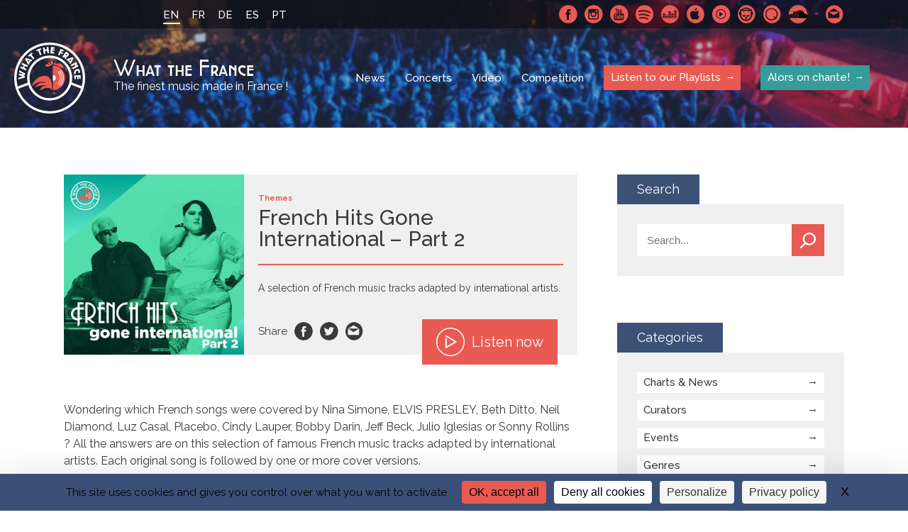

--- FILE ---
content_type: text/html; charset=UTF-8
request_url: https://whatthefrance.org/playlists/french-hits-gone-international-part-2/
body_size: 9062
content:
<!doctype html>

<html lang="en-US">
<head>
    <meta charset="UTF-8">
    <meta http-equiv="x-ua-compatible" content="ie=edge">
	<meta name="viewport" content="width=device-width, initial-scale=1"> 
    <title>French Hits Gone International - Part 2 - What the France</title>
<link data-rocket-prefetch href="https://fonts.googleapis.com" rel="dns-prefetch">
<link data-rocket-prefetch href="https://your_matomo_url" rel="dns-prefetch">
<link data-rocket-prefetch href="https://whatthefrance.orgwp-content" rel="dns-prefetch">
<link data-rocket-preload as="style" href="https://fonts.googleapis.com/css?family=Raleway%3A400%2C500%2C600%2C700&#038;display=swap" rel="preload">
<link href="https://fonts.googleapis.com/css?family=Raleway%3A400%2C500%2C600%2C700&#038;display=swap" media="print" onload="this.media=&#039;all&#039;" rel="stylesheet">
<noscript data-wpr-hosted-gf-parameters=""><link rel="stylesheet" href="https://fonts.googleapis.com/css?family=Raleway%3A400%2C500%2C600%2C700&#038;display=swap"></noscript><link rel="preload" data-rocket-preload as="image" href="https://whatthefrance.org/wp-content/uploads/2018/10/fouleconcert-3-1400x800.jpg" fetchpriority="high">
    

    <!-- ###################################################-->
    <!-- #################### WP HEAD ######################-->

    <meta name='robots' content='index, follow, max-image-preview:large, max-snippet:-1, max-video-preview:-1' />
<link rel="dns-prefetch" href="//tarteaucitron.io"><link rel="preconnect" href="https://tarteaucitron.io" crossorigin=""><!--cloudflare-no-transform--><script type="text/javascript" src="https://tarteaucitron.io/load.js?domain=whatthefrance.org&uuid=4a92f87bd92809bb83b00f7cf7537499aac731da"></script>
	<!-- This site is optimized with the Yoast SEO plugin v26.7 - https://yoast.com/wordpress/plugins/seo/ -->
	<link rel="canonical" href="https://whatthefrance.org/playlists/french-hits-gone-international-part-2/" />
	<meta property="og:locale" content="en_US" />
	<meta property="og:type" content="article" />
	<meta property="og:title" content="French Hits Gone International - Part 2 - What the France" />
	<meta property="og:description" content="Wondering which French songs were covered by Nina Simone, ELVIS PRESLEY, Beth Ditto, Neil Diamond, Luz Casal, Placebo, Cindy Lauper, Bobby Darin, Jeff Beck, Julio Iglesias or Sonny Rollins ? All the answers are on this selection of famous French music tracks adapted by international artists. Each original song is followed by one or more [&hellip;]" />
	<meta property="og:url" content="https://whatthefrance.org/playlists/french-hits-gone-international-part-2/" />
	<meta property="og:site_name" content="What the France" />
	<meta property="article:modified_time" content="2020-12-02T17:09:15+00:00" />
	<meta property="og:image" content="https://whatthefrance.org/wp-content/uploads/2018/11/WTF-Cover-TheĚmes_french_hits_inter_part2.jpg" />
	<meta property="og:image:width" content="1200" />
	<meta property="og:image:height" content="1200" />
	<meta name="twitter:card" content="summary_large_image" />
	<script type="application/ld+json" class="yoast-schema-graph">{"@context":"https://schema.org","@graph":[{"@type":"WebPage","@id":"https://whatthefrance.org/playlists/french-hits-gone-international-part-2/","url":"https://whatthefrance.org/playlists/french-hits-gone-international-part-2/","name":"French Hits Gone International - Part 2 - What the France","isPartOf":{"@id":"https://whatthefrance.org/#website"},"datePublished":"2018-11-06T17:16:48+00:00","dateModified":"2020-12-02T17:09:15+00:00","breadcrumb":{"@id":"https://whatthefrance.org/playlists/french-hits-gone-international-part-2/#breadcrumb"},"inLanguage":"en-US","potentialAction":[{"@type":"ReadAction","target":["https://whatthefrance.org/playlists/french-hits-gone-international-part-2/"]}]},{"@type":"BreadcrumbList","@id":"https://whatthefrance.org/playlists/french-hits-gone-international-part-2/#breadcrumb","itemListElement":[{"@type":"ListItem","position":1,"name":"Home","item":"https://whatthefrance.org/"},{"@type":"ListItem","position":2,"name":"Playlists","item":"https://whatthefrance.org/playlists/"},{"@type":"ListItem","position":3,"name":"French Hits Gone International &#8211; Part 2"}]},{"@type":"WebSite","@id":"https://whatthefrance.org/#website","url":"https://whatthefrance.org/","name":"What the France","description":"The finest music made in France !","publisher":{"@id":"https://whatthefrance.org/#organization"},"potentialAction":[{"@type":"SearchAction","target":{"@type":"EntryPoint","urlTemplate":"https://whatthefrance.org/?s={search_term_string}"},"query-input":{"@type":"PropertyValueSpecification","valueRequired":true,"valueName":"search_term_string"}}],"inLanguage":"en-US"},{"@type":"Organization","@id":"https://whatthefrance.org/#organization","name":"What The France","url":"https://whatthefrance.org/","logo":{"@type":"ImageObject","inLanguage":"en-US","@id":"https://whatthefrance.org/#/schema/logo/image/","url":"https://whatthefrance.org/wp-content/uploads/2019/12/44688719_2251580388408837_694180218134331392_n-e1577679609190.png","contentUrl":"https://whatthefrance.org/wp-content/uploads/2019/12/44688719_2251580388408837_694180218134331392_n-e1577679609190.png","width":200,"height":200,"caption":"What The France"},"image":{"@id":"https://whatthefrance.org/#/schema/logo/image/"}}]}</script>
	<!-- / Yoast SEO plugin. -->


<link href='https://fonts.gstatic.com' crossorigin rel='preconnect' />
<link rel="alternate" title="oEmbed (JSON)" type="application/json+oembed" href="https://whatthefrance.org/wp-json/oembed/1.0/embed?url=https%3A%2F%2Fwhatthefrance.org%2Fplaylists%2Ffrench-hits-gone-international-part-2%2F" />
<link rel="alternate" title="oEmbed (XML)" type="text/xml+oembed" href="https://whatthefrance.org/wp-json/oembed/1.0/embed?url=https%3A%2F%2Fwhatthefrance.org%2Fplaylists%2Ffrench-hits-gone-international-part-2%2F&#038;format=xml" />
<style id='wp-img-auto-sizes-contain-inline-css' type='text/css'>
img:is([sizes=auto i],[sizes^="auto," i]){contain-intrinsic-size:3000px 1500px}
/*# sourceURL=wp-img-auto-sizes-contain-inline-css */
</style>
<link rel='stylesheet' id='formidable-css' href='https://whatthefrance.org/wp-content/plugins/formidable/css/formidableforms.css?ver=191657' type='text/css' media='all' />
<style id='wp-emoji-styles-inline-css' type='text/css'>

	img.wp-smiley, img.emoji {
		display: inline !important;
		border: none !important;
		box-shadow: none !important;
		height: 1em !important;
		width: 1em !important;
		margin: 0 0.07em !important;
		vertical-align: -0.1em !important;
		background: none !important;
		padding: 0 !important;
	}
/*# sourceURL=wp-emoji-styles-inline-css */
</style>
<link rel='stylesheet' id='wp-block-library-css' href='https://whatthefrance.org/wp-includes/css/dist/block-library/style.min.css?ver=6.9' type='text/css' media='all' />
<style id='global-styles-inline-css' type='text/css'>
:root{--wp--preset--aspect-ratio--square: 1;--wp--preset--aspect-ratio--4-3: 4/3;--wp--preset--aspect-ratio--3-4: 3/4;--wp--preset--aspect-ratio--3-2: 3/2;--wp--preset--aspect-ratio--2-3: 2/3;--wp--preset--aspect-ratio--16-9: 16/9;--wp--preset--aspect-ratio--9-16: 9/16;--wp--preset--color--black: #000000;--wp--preset--color--cyan-bluish-gray: #abb8c3;--wp--preset--color--white: #ffffff;--wp--preset--color--pale-pink: #f78da7;--wp--preset--color--vivid-red: #cf2e2e;--wp--preset--color--luminous-vivid-orange: #ff6900;--wp--preset--color--luminous-vivid-amber: #fcb900;--wp--preset--color--light-green-cyan: #7bdcb5;--wp--preset--color--vivid-green-cyan: #00d084;--wp--preset--color--pale-cyan-blue: #8ed1fc;--wp--preset--color--vivid-cyan-blue: #0693e3;--wp--preset--color--vivid-purple: #9b51e0;--wp--preset--gradient--vivid-cyan-blue-to-vivid-purple: linear-gradient(135deg,rgb(6,147,227) 0%,rgb(155,81,224) 100%);--wp--preset--gradient--light-green-cyan-to-vivid-green-cyan: linear-gradient(135deg,rgb(122,220,180) 0%,rgb(0,208,130) 100%);--wp--preset--gradient--luminous-vivid-amber-to-luminous-vivid-orange: linear-gradient(135deg,rgb(252,185,0) 0%,rgb(255,105,0) 100%);--wp--preset--gradient--luminous-vivid-orange-to-vivid-red: linear-gradient(135deg,rgb(255,105,0) 0%,rgb(207,46,46) 100%);--wp--preset--gradient--very-light-gray-to-cyan-bluish-gray: linear-gradient(135deg,rgb(238,238,238) 0%,rgb(169,184,195) 100%);--wp--preset--gradient--cool-to-warm-spectrum: linear-gradient(135deg,rgb(74,234,220) 0%,rgb(151,120,209) 20%,rgb(207,42,186) 40%,rgb(238,44,130) 60%,rgb(251,105,98) 80%,rgb(254,248,76) 100%);--wp--preset--gradient--blush-light-purple: linear-gradient(135deg,rgb(255,206,236) 0%,rgb(152,150,240) 100%);--wp--preset--gradient--blush-bordeaux: linear-gradient(135deg,rgb(254,205,165) 0%,rgb(254,45,45) 50%,rgb(107,0,62) 100%);--wp--preset--gradient--luminous-dusk: linear-gradient(135deg,rgb(255,203,112) 0%,rgb(199,81,192) 50%,rgb(65,88,208) 100%);--wp--preset--gradient--pale-ocean: linear-gradient(135deg,rgb(255,245,203) 0%,rgb(182,227,212) 50%,rgb(51,167,181) 100%);--wp--preset--gradient--electric-grass: linear-gradient(135deg,rgb(202,248,128) 0%,rgb(113,206,126) 100%);--wp--preset--gradient--midnight: linear-gradient(135deg,rgb(2,3,129) 0%,rgb(40,116,252) 100%);--wp--preset--font-size--small: 13px;--wp--preset--font-size--medium: 20px;--wp--preset--font-size--large: 36px;--wp--preset--font-size--x-large: 42px;--wp--preset--spacing--20: 0.44rem;--wp--preset--spacing--30: 0.67rem;--wp--preset--spacing--40: 1rem;--wp--preset--spacing--50: 1.5rem;--wp--preset--spacing--60: 2.25rem;--wp--preset--spacing--70: 3.38rem;--wp--preset--spacing--80: 5.06rem;--wp--preset--shadow--natural: 6px 6px 9px rgba(0, 0, 0, 0.2);--wp--preset--shadow--deep: 12px 12px 50px rgba(0, 0, 0, 0.4);--wp--preset--shadow--sharp: 6px 6px 0px rgba(0, 0, 0, 0.2);--wp--preset--shadow--outlined: 6px 6px 0px -3px rgb(255, 255, 255), 6px 6px rgb(0, 0, 0);--wp--preset--shadow--crisp: 6px 6px 0px rgb(0, 0, 0);}:where(.is-layout-flex){gap: 0.5em;}:where(.is-layout-grid){gap: 0.5em;}body .is-layout-flex{display: flex;}.is-layout-flex{flex-wrap: wrap;align-items: center;}.is-layout-flex > :is(*, div){margin: 0;}body .is-layout-grid{display: grid;}.is-layout-grid > :is(*, div){margin: 0;}:where(.wp-block-columns.is-layout-flex){gap: 2em;}:where(.wp-block-columns.is-layout-grid){gap: 2em;}:where(.wp-block-post-template.is-layout-flex){gap: 1.25em;}:where(.wp-block-post-template.is-layout-grid){gap: 1.25em;}.has-black-color{color: var(--wp--preset--color--black) !important;}.has-cyan-bluish-gray-color{color: var(--wp--preset--color--cyan-bluish-gray) !important;}.has-white-color{color: var(--wp--preset--color--white) !important;}.has-pale-pink-color{color: var(--wp--preset--color--pale-pink) !important;}.has-vivid-red-color{color: var(--wp--preset--color--vivid-red) !important;}.has-luminous-vivid-orange-color{color: var(--wp--preset--color--luminous-vivid-orange) !important;}.has-luminous-vivid-amber-color{color: var(--wp--preset--color--luminous-vivid-amber) !important;}.has-light-green-cyan-color{color: var(--wp--preset--color--light-green-cyan) !important;}.has-vivid-green-cyan-color{color: var(--wp--preset--color--vivid-green-cyan) !important;}.has-pale-cyan-blue-color{color: var(--wp--preset--color--pale-cyan-blue) !important;}.has-vivid-cyan-blue-color{color: var(--wp--preset--color--vivid-cyan-blue) !important;}.has-vivid-purple-color{color: var(--wp--preset--color--vivid-purple) !important;}.has-black-background-color{background-color: var(--wp--preset--color--black) !important;}.has-cyan-bluish-gray-background-color{background-color: var(--wp--preset--color--cyan-bluish-gray) !important;}.has-white-background-color{background-color: var(--wp--preset--color--white) !important;}.has-pale-pink-background-color{background-color: var(--wp--preset--color--pale-pink) !important;}.has-vivid-red-background-color{background-color: var(--wp--preset--color--vivid-red) !important;}.has-luminous-vivid-orange-background-color{background-color: var(--wp--preset--color--luminous-vivid-orange) !important;}.has-luminous-vivid-amber-background-color{background-color: var(--wp--preset--color--luminous-vivid-amber) !important;}.has-light-green-cyan-background-color{background-color: var(--wp--preset--color--light-green-cyan) !important;}.has-vivid-green-cyan-background-color{background-color: var(--wp--preset--color--vivid-green-cyan) !important;}.has-pale-cyan-blue-background-color{background-color: var(--wp--preset--color--pale-cyan-blue) !important;}.has-vivid-cyan-blue-background-color{background-color: var(--wp--preset--color--vivid-cyan-blue) !important;}.has-vivid-purple-background-color{background-color: var(--wp--preset--color--vivid-purple) !important;}.has-black-border-color{border-color: var(--wp--preset--color--black) !important;}.has-cyan-bluish-gray-border-color{border-color: var(--wp--preset--color--cyan-bluish-gray) !important;}.has-white-border-color{border-color: var(--wp--preset--color--white) !important;}.has-pale-pink-border-color{border-color: var(--wp--preset--color--pale-pink) !important;}.has-vivid-red-border-color{border-color: var(--wp--preset--color--vivid-red) !important;}.has-luminous-vivid-orange-border-color{border-color: var(--wp--preset--color--luminous-vivid-orange) !important;}.has-luminous-vivid-amber-border-color{border-color: var(--wp--preset--color--luminous-vivid-amber) !important;}.has-light-green-cyan-border-color{border-color: var(--wp--preset--color--light-green-cyan) !important;}.has-vivid-green-cyan-border-color{border-color: var(--wp--preset--color--vivid-green-cyan) !important;}.has-pale-cyan-blue-border-color{border-color: var(--wp--preset--color--pale-cyan-blue) !important;}.has-vivid-cyan-blue-border-color{border-color: var(--wp--preset--color--vivid-cyan-blue) !important;}.has-vivid-purple-border-color{border-color: var(--wp--preset--color--vivid-purple) !important;}.has-vivid-cyan-blue-to-vivid-purple-gradient-background{background: var(--wp--preset--gradient--vivid-cyan-blue-to-vivid-purple) !important;}.has-light-green-cyan-to-vivid-green-cyan-gradient-background{background: var(--wp--preset--gradient--light-green-cyan-to-vivid-green-cyan) !important;}.has-luminous-vivid-amber-to-luminous-vivid-orange-gradient-background{background: var(--wp--preset--gradient--luminous-vivid-amber-to-luminous-vivid-orange) !important;}.has-luminous-vivid-orange-to-vivid-red-gradient-background{background: var(--wp--preset--gradient--luminous-vivid-orange-to-vivid-red) !important;}.has-very-light-gray-to-cyan-bluish-gray-gradient-background{background: var(--wp--preset--gradient--very-light-gray-to-cyan-bluish-gray) !important;}.has-cool-to-warm-spectrum-gradient-background{background: var(--wp--preset--gradient--cool-to-warm-spectrum) !important;}.has-blush-light-purple-gradient-background{background: var(--wp--preset--gradient--blush-light-purple) !important;}.has-blush-bordeaux-gradient-background{background: var(--wp--preset--gradient--blush-bordeaux) !important;}.has-luminous-dusk-gradient-background{background: var(--wp--preset--gradient--luminous-dusk) !important;}.has-pale-ocean-gradient-background{background: var(--wp--preset--gradient--pale-ocean) !important;}.has-electric-grass-gradient-background{background: var(--wp--preset--gradient--electric-grass) !important;}.has-midnight-gradient-background{background: var(--wp--preset--gradient--midnight) !important;}.has-small-font-size{font-size: var(--wp--preset--font-size--small) !important;}.has-medium-font-size{font-size: var(--wp--preset--font-size--medium) !important;}.has-large-font-size{font-size: var(--wp--preset--font-size--large) !important;}.has-x-large-font-size{font-size: var(--wp--preset--font-size--x-large) !important;}
/*# sourceURL=global-styles-inline-css */
</style>

<style id='classic-theme-styles-inline-css' type='text/css'>
/*! This file is auto-generated */
.wp-block-button__link{color:#fff;background-color:#32373c;border-radius:9999px;box-shadow:none;text-decoration:none;padding:calc(.667em + 2px) calc(1.333em + 2px);font-size:1.125em}.wp-block-file__button{background:#32373c;color:#fff;text-decoration:none}
/*# sourceURL=/wp-includes/css/classic-themes.min.css */
</style>
<link rel='stylesheet' id='slick-loader-css' href='https://whatthefrance.org/wp-content/themes/wtf/assets/vendor/slick/ajax-loader.gif?ver=8297fe3e' type='text/css' media='all' />
<link rel='stylesheet' id='slick-style-css' href='https://whatthefrance.org/wp-content/themes/wtf/assets/vendor/slick/slick.css?ver=8297fe3e' type='text/css' media='all' />
<link rel='stylesheet' id='slick-theme-css' href='https://whatthefrance.org/wp-content/themes/wtf/assets/vendor/slick/slick-theme.css?ver=8297fe3e' type='text/css' media='all' />
<link rel='stylesheet' id='wtf-normalize-css' href='https://whatthefrance.org/wp-content/themes/wtf/assets/css/main.min.css?ver=8297fe3e' type='text/css' media='all' />
<script type="text/javascript" src="https://whatthefrance.org/wp-includes/js/jquery/jquery.min.js?ver=3.7.1" id="jquery-core-js"></script>
<script type="text/javascript" src="https://whatthefrance.org/wp-includes/js/jquery/jquery-migrate.min.js?ver=3.4.1" id="jquery-migrate-js"></script>
<link rel="https://api.w.org/" href="https://whatthefrance.org/wp-json/" /><link rel="alternate" title="JSON" type="application/json" href="https://whatthefrance.org/wp-json/wp/v2/wtf-playlists/951" /><link rel="EditURI" type="application/rsd+xml" title="RSD" href="https://whatthefrance.org/xmlrpc.php?rsd" />
<meta name="generator" content="WordPress 6.9" />
<link rel='shortlink' href='https://whatthefrance.org/?p=951' />
<meta name="generator" content="WPML ver:4.8.6 stt:1,4,3,42,2;" />

<link rel="manifest" href="https://whatthefrance.org/manifest.json">
<meta name="theme-color" content="#e95a52">
<link rel="shortcut icon" type="image/x-icon" href="https://whatthefrance.org/wp-content/uploads/2018/10/favicon-1.ico" />
<link rel="shortcut icon" type="image/png" href="https://whatthefrance.org/wp-content/uploads/2018/10/16-1.png" />
<link rel="icon" sizes="32x32" href="https://whatthefrance.org/wp-content/uploads/2018/10/32-1.png" />
<link rel="apple-touch-icon" sizes="32x32" href="https://whatthefrance.org/wp-content/uploads/2018/10/32-1.png" />
<link rel="icon" sizes="72x72" href="https://whatthefrance.org/wp-content/uploads/2018/10/72-1.png" />
<link rel="apple-touch-icon" sizes="72x72" href="https://whatthefrance.org/wp-content/uploads/2018/10/72-1.png" />
<link rel="icon" sizes="168x168" href="https://whatthefrance.org/wp-content/uploads/2018/10/168-1.png" />
<link rel="apple-touch-icon" sizes="168x168" href="https://whatthefrance.org/wp-content/uploads/2018/10/168-1.png" />
<link rel="icon" sizes="144x144" href="https://whatthefrance.org/wp-content/uploads/2018/10/144-1.png" />
<link rel="apple-touch-icon" sizes="144x144" href="https://whatthefrance.org/wp-content/uploads/2018/10/144-1.png" />
<link rel="icon" sizes="96x96" href="https://whatthefrance.org/wp-content/uploads/2018/10/96-1.png" />
<link rel="apple-touch-icon" sizes="96x96" href="https://whatthefrance.org/wp-content/uploads/2018/10/96-1.png" />
<link rel="icon" sizes="192x192" href="https://whatthefrance.org/wp-content/uploads/2018/10/192-1.png" />
<link rel="apple-touch-icon" sizes="192x192" href="https://whatthefrance.org/wp-content/uploads/2018/10/192-1.png" />
<link rel="icon" sizes="48x48" href="https://whatthefrance.org/wp-content/uploads/2018/10/48-1.png" />
<link rel="apple-touch-icon" sizes="48x48" href="https://whatthefrance.org/wp-content/uploads/2018/10/48-1.png" />
<meta name="twitter:image" value="https://whatthefrance.org/wp-content/uploads/2018/11/WTF-Cover-TheĚmes_french_hits_inter_part2.jpg" />
<meta name="twitter:site" value="@what_thefrance" />
<noscript><style id="rocket-lazyload-nojs-css">.rll-youtube-player, [data-lazy-src]{display:none !important;}</style></noscript>
    <!-- #################### WP HEAD ######################-->
    <!-- ###################################################-->

    <!-- Matomo Env -->
    <script>
    var _mtm = window._mtm = window._mtm || [];
    _mtm.push({
      'environment': 'prod',
      'matomoSiteId': '6'
    });
    </script>
    <!-- End Matomo Env -->

    <!-- Tarteaucitron.io -->
    <link rel="dns-prefetch" href="//tarteaucitron.io">
    <link rel="preconnect" href="https://tarteaucitron.io" crossorigin="">
    <script src="https://tarteaucitron.io/load.js?domain=whatthefrance.org&uuid=4a92f87bd92809bb83b00f7cf7537499aac731da"></script>
    <!-- End Tarteaucitron.io -->
<meta name="generator" content="WP Rocket 3.20.3" data-wpr-features="wpr_minify_js wpr_lazyload_images wpr_preconnect_external_domains wpr_oci wpr_desktop" /></head>

<body class="wp-singular wtf-playlists-template-default single single-wtf-playlists postid-951 wp-theme-wtf">

    <div  id="wrapper">
    <header  class="sinlge-head" style="background-image: url(https://whatthefrance.org/wp-content/uploads/2018/10/fouleconcert-3-1400x800.jpg">
        <div  class="topBar">
            <div  class="wrap">
                <a href="#" class="menu-btn" title="Mobile menu link">
                    <span class="menu-btn-box">
                        <span class="menu-btn-inner"></span>
                    </span>
                </a>
                <ul class="languageSelector"><li class="current"><a>EN</a></li><li><a href="https://whatthefrance.org/fr/playlists/french-hits-gone-international-part-2/">FR</a></li><li><a href="https://whatthefrance.org/de/playlists/french-hits-gone-international-part-2/">DE</a></li><li><a href="https://whatthefrance.org/es/playlists/french-hits-gone-international-part-2/">ES</a></li><li><a href="https://whatthefrance.org/pt-pt/playlists/french-hits-gone-international-part-2/">PT</a></li></ul>                        <div class="SocialMenuWrapper">
            <ul class="SocialMenu">
                                        <li><a href="https://www.facebook.com/whatthefranceuk" target="_blank" rel="noreferrer" class="facebook">Facebook</a></li>
                                        <li><a href="https://www.instagram.com/wt.france/" target="_blank" rel="noreferrer" class="instagram">Instagram</a></li>
                                        <li><a href="https://www.youtube.com/@WhatTheFrance" target="_blank" rel="noreferrer" class="youtube">Youtube</a></li>
                                        <li><a href="https://open.spotify.com/user/what_the_france" target="_blank" rel="noreferrer" class="spotify">Spotify</a></li>
                                        <li><a href="https://www.deezer.com/fr/profile/1514569262" target="_blank" rel="noreferrer" class="deezer">Deezer</a></li>
                                        <li><a href="https://search.itunes.apple.com/WebObjects/MZContentLink.woa/wa/link?app=music&path=music/WhatTheFrance" target="_blank" rel="noreferrer" class="applemusic">Apple Music</a></li>
                                        <li><a href="https://music.youtube.com/channel/UCTnRCk-5k2tKS4kuT8RrDng" target="_blank" rel="noreferrer" class="youtubmsc">Youtube Music</a></li>
                                        <li><a href="http://fr.napster.com/members/WhatTheFrance?ocode=social_user&pcode=social_user&cpath=Link&rsrc=user_profile" target="_blank" rel="noreferrer" class="napster">Napster</a></li>
                                        <li><a href="https://open.qobuz.com/playlist/1795594" target="_blank" rel="noreferrer" class="qmusic">Qobuz</a></li>
                                        <li><a href="https://soundcloud.com/what_the_france_cnm" target="_blank" rel="noreferrer" class="soundcloud">SoundCloud</a></li>
                                        <li class="contact"><a href="mailto:whatthefrance@cnm.fr" rel="noreferrer" target="_blank">Contact-us</a></li>
                            </ul>
            <!-- <iframe src="https://open.spotify.com/follow/1/?uri=spotify:user:what_the_france&size=basic&theme=dark" width="200" height="25" scrolling="no" frameborder="0" style="border:none; overflow:hidden;" allowtransparency="true"></iframe> -->
            <div class="caption"><span>Spotify</span></div>        </div>
            </div>
        </div>

        
        
           
            
            <div class="navBar wrap-menu flex flexAlignCenter flexJustifySpaceBetween">
                <a href="https://whatthefrance.org/" class="logo flex flexAlignCenter">
                    <span class="icon">WTF</span>
                    <span class="logoTxt"><span class="name">What the France</span><span class="baseline">The finest music made in France !</span></span>
                </a>

                <nav class="nav">
                    <ul id="menu-main-menu-en" class="menu"><li id="menu-item-353" class="menu-item menu-item-type-post_type menu-item-object-page current_page_parent menu-item-353"><a href="https://whatthefrance.org/news/">News</a></li>
<li id="menu-item-354" class="menu-item menu-item-type-post_type_archive menu-item-object-wtf-gigs menu-item-354"><a href="https://whatthefrance.org/live/">Concerts</a></li>
<li id="menu-item-740" class="menu-item menu-item-type-taxonomy menu-item-object-category menu-item-740"><a href="https://whatthefrance.org/category/video-en/">Video</a></li>
<li id="menu-item-739" class="menu-item menu-item-type-taxonomy menu-item-object-category menu-item-739"><a href="https://whatthefrance.org/category/competition/">Competition</a></li>
<li id="menu-item-352" class="special menu-item menu-item-type-post_type menu-item-object-page menu-item-352"><a href="https://whatthefrance.org/listen-our-playlists/">Listen to our Playlists</a></li>
<li id="menu-item-42895" class="special-pedagogy menu-item menu-item-type-custom menu-item-object-custom menu-item-42895"><a href="https://whatthefrance.org/alors-on-chante/">Alors on chante!</a></li>
</ul>                    
                    <ul class="languageSelector"><li class="current"><a>EN</a></li><li><a href="https://whatthefrance.org/fr/playlists/french-hits-gone-international-part-2/">FR</a></li><li><a href="https://whatthefrance.org/de/playlists/french-hits-gone-international-part-2/">DE</a></li><li><a href="https://whatthefrance.org/es/playlists/french-hits-gone-international-part-2/">ES</a></li><li><a href="https://whatthefrance.org/pt-pt/playlists/french-hits-gone-international-part-2/">PT</a></li></ul>                    <!-- <iframe class="spotify_responsive is-responsive no-resize" src="https://open.spotify.com/follow/1/?uri=spotify:user:what_the_france&size=basic&theme=dark&show-count=0" width="200" height="25" scrolling="no" frameborder="0" style="border:none; overflow:hidden;" allowtransparency="true"></iframe>
                    <iframe class="spotify_desktop is-responsive no-resize" src="https://open.spotify.com/follow/1/?uri=spotify:user:what_the_france&size=detail&theme=dark&show-count=0" width="207" height="56" scrolling="no" frameborder="0" style="border:none; overflow:hidden;" allowtransparency="true"></iframe> -->
                            <div class="SocialMenuWrapper">
            <ul class="SocialMenu">
                                        <li><a href="https://www.facebook.com/whatthefranceuk" target="_blank" rel="noreferrer" class="facebook">Facebook</a></li>
                                        <li><a href="https://www.instagram.com/wt.france/" target="_blank" rel="noreferrer" class="instagram">Instagram</a></li>
                                        <li><a href="https://www.youtube.com/@WhatTheFrance" target="_blank" rel="noreferrer" class="youtube">Youtube</a></li>
                                        <li><a href="https://open.spotify.com/user/what_the_france" target="_blank" rel="noreferrer" class="spotify">Spotify</a></li>
                                        <li><a href="https://www.deezer.com/fr/profile/1514569262" target="_blank" rel="noreferrer" class="deezer">Deezer</a></li>
                                        <li><a href="https://search.itunes.apple.com/WebObjects/MZContentLink.woa/wa/link?app=music&path=music/WhatTheFrance" target="_blank" rel="noreferrer" class="applemusic">Apple Music</a></li>
                                        <li><a href="https://music.youtube.com/channel/UCTnRCk-5k2tKS4kuT8RrDng" target="_blank" rel="noreferrer" class="youtubmsc">Youtube Music</a></li>
                                        <li><a href="http://fr.napster.com/members/WhatTheFrance?ocode=social_user&pcode=social_user&cpath=Link&rsrc=user_profile" target="_blank" rel="noreferrer" class="napster">Napster</a></li>
                                        <li><a href="https://open.qobuz.com/playlist/1795594" target="_blank" rel="noreferrer" class="qmusic">Qobuz</a></li>
                                        <li><a href="https://soundcloud.com/what_the_france_cnm" target="_blank" rel="noreferrer" class="soundcloud">SoundCloud</a></li>
                                        <li class="contact"><a href="mailto:whatthefrance@cnm.fr" rel="noreferrer" target="_blank">Contact-us</a></li>
                            </ul>
            <!-- <iframe src="https://open.spotify.com/follow/1/?uri=spotify:user:what_the_france&size=basic&theme=dark" width="200" height="25" scrolling="no" frameborder="0" style="border:none; overflow:hidden;" allowtransparency="true"></iframe> -->
                    </div>
                    
                </nav>
            </div>
        
            

        
    </header>
    <main >
<div class="wrap">
    <div class="playlistWrapper hasSidebar">

        <div class="sidebar">
            <a href="#" class="sidebarBtn">Show filters</a>
                   <div class="side-block">
            <h2>
                Search                            </h2>
            <div class="block-content">
                <form method="GET" action="https://whatthefrance.org/playlists/" class="search-sidebar">
                    <input type="text" name="s" placeholder="Search..." value="" />
                    <button>Search</button>
                </form>
            </div>
        </div>
            
                        <div class="side-block">
                <h2>Categories</h2>
                <div class="block-content">
                    <ul class="category-list">
                                                        <li class=""><a href="https://whatthefrance.org/playlists-cat/charts/">Charts &amp; News</a></li>
                                                        <li class=""><a href="https://whatthefrance.org/playlists-cat/curators/">Curators</a></li>
                                                        <li class=""><a href="https://whatthefrance.org/playlists-cat/events/">Events</a></li>
                                                        <li class=""><a href="https://whatthefrance.org/playlists-cat/genres/">Genres</a></li>
                                                        <li class=""><a href="https://whatthefrance.org/playlists-cat/partners/">Partners</a></li>
                                                        <li class=""><a href="https://whatthefrance.org/playlists-cat/pedagogy/">Pedagogy</a></li>
                                                        <li class=""><a href="https://whatthefrance.org/playlists-cat/themes/">Themes</a></li>
                                            </ul>
                </div>
            </div>


            			<div class="side-block">
				<h2>Newsletter</h2>
				<div class="block-content">
					<div class="newsletter-form newsletter-sidebar "><label for="newsinput">Receive the latest news about made in France music</label><a href="https://whatthefrance.org/newsletter/" title="Subscribe">Subscribe</a></div>				</div>
			</div>
		
        </div>
        

        <div class="playListBloc singleBloc">
            <div class="playListBloc-wrap">
                <div class="thumbnail">
                    <img data-src="https://whatthefrance.org/wp-content/uploads/2018/11/WTF-Cover-TheĚmes_french_hits_inter_part2-254x254.jpg" class="lazyload" alt="WTF&#8212;Cover-TheĚmes_french_hits_inter_part2" />                </div> 
                <div class="infos">
                    <span class="tag">Themes</span>
                    <h2>French Hits Gone International &#8211; Part 2</h2>
                    <span class="separator"></span>
                    <span class="desc">A selection of French music tracks adapted by international artists. </span>


                    <div class="share flex flexAlignCenter ">	<span class="label">Share</span>	<a href="https://www.facebook.com/sharer/sharer.php?u=https://whatthefrance.org/playlists/french-hits-gone-international-part-2/" class="facebook" target="_blank" rel="noreferrer">Facebook</a>	<a href="https://twitter.com/intent/tweet?url=https://whatthefrance.org/playlists/french-hits-gone-international-part-2/&text=French+Hits+Gone+International+-+Part+2&hashtags=WTF" class="twitter" target="_blank" rel="noreferrer">Twitter</a>	<a href="mailto:?subject=What%20the%20France%20%3A%20French%20Hits%20Gone%20International%20-%20Part%202&body=https://whatthefrance.org/playlists/french-hits-gone-international-part-2/" class="mail" target="_blank" rel="noreferrer">Email</a></div>                    <a href="#" class="btn btnPlaylist orange playlist-click" data-id="951">
                        <svg version="1.1" x="0px" y="0px" width="40px" height="40px" viewBox="0 0 213.7 213.7" enable-background="new 0 0 213.7 213.7" xml:space="preserve">

                        <polygon class='triangle' fill="none" stroke-width="10" stroke-linecap="round" stroke-linejoin="round" stroke-miterlimit="10" points="
                            73.5,62.5 148.5,105.8 73.5,149.1 "/>
                        
                        <circle class='circle' fill="none"  stroke-width="8" stroke-linecap="round" stroke-linejoin="round" stroke-miterlimit="10" cx="106.8" cy="106.8" r="103.3"/>

                        <circle class='circle-white' fill="none"  stroke-width="8" stroke-linecap="round" stroke-linejoin="round" stroke-miterlimit="10" cx="106.8" cy="106.8" r="103.3"/>
                        </svg>
                        Listen now                    </a>
                </div>
            </div>
        </div>

        <p>Wondering which French songs were covered by Nina Simone, ELVIS PRESLEY, Beth Ditto, Neil Diamond, Luz Casal, Placebo, Cindy Lauper, Bobby Darin, Jeff Beck, Julio Iglesias or Sonny Rollins ? All the answers are on this selection of famous French music tracks adapted by international artists. Each original song is followed by one or more cover versions.</p>
  
    </div>
</div>

    <footer >
        <div class="wrap flex flexJustifySpaceBetween flexAlignCenter">
            <ul id="menu-footer-menu-en" class="footer-menu"><li id="menu-item-356" class="menu-item menu-item-type-post_type menu-item-object-page menu-item-356"><a href="https://whatthefrance.org/legal-information/">Legal Information</a></li>
<li id="menu-item-777" class="menu-item menu-item-type-post_type menu-item-object-page menu-item-777"><a href="https://whatthefrance.org/about-us/">About us</a></li>
</ul>
            <div class="right flex flexAlignCenter">
                        <div class="SocialMenuWrapper">
            <ul class="SocialMenu">
                                        <li><a href="https://www.facebook.com/whatthefranceuk" target="_blank" rel="noreferrer" class="facebook">Facebook</a></li>
                                        <li><a href="https://www.instagram.com/wt.france/" target="_blank" rel="noreferrer" class="instagram">Instagram</a></li>
                                        <li><a href="https://www.youtube.com/@WhatTheFrance" target="_blank" rel="noreferrer" class="youtube">Youtube</a></li>
                                        <li><a href="https://open.spotify.com/user/what_the_france" target="_blank" rel="noreferrer" class="spotify">Spotify</a></li>
                                        <li><a href="https://www.deezer.com/fr/profile/1514569262" target="_blank" rel="noreferrer" class="deezer">Deezer</a></li>
                                        <li><a href="https://search.itunes.apple.com/WebObjects/MZContentLink.woa/wa/link?app=music&path=music/WhatTheFrance" target="_blank" rel="noreferrer" class="applemusic">Apple Music</a></li>
                                        <li><a href="https://music.youtube.com/channel/UCTnRCk-5k2tKS4kuT8RrDng" target="_blank" rel="noreferrer" class="youtubmsc">Youtube Music</a></li>
                                        <li><a href="http://fr.napster.com/members/WhatTheFrance?ocode=social_user&pcode=social_user&cpath=Link&rsrc=user_profile" target="_blank" rel="noreferrer" class="napster">Napster</a></li>
                                        <li><a href="https://open.qobuz.com/playlist/1795594" target="_blank" rel="noreferrer" class="qmusic">Qobuz</a></li>
                                        <li><a href="https://soundcloud.com/what_the_france_cnm" target="_blank" rel="noreferrer" class="soundcloud">SoundCloud</a></li>
                            </ul>
            <!-- <iframe src="https://open.spotify.com/follow/1/?uri=spotify:user:what_the_france&size=basic&theme=dark" width="200" height="25" scrolling="no" frameborder="0" style="border:none; overflow:hidden;" allowtransparency="true"></iframe> -->
                    </div>
                <div class="logo-container">
                    <a href="https://cnm.fr/en/" rel="noreferrer" target="_blank" class="burex-logo">Le bureau export</a>
                </div>
            </div>
        </div>
    </footer>
    </main>
</div>
<!-- ###################################################-->
<!-- ################### WP FOOTER #####################-->

<script type="speculationrules">
{"prefetch":[{"source":"document","where":{"and":[{"href_matches":"/*"},{"not":{"href_matches":["/wp-*.php","/wp-admin/*","/wp-content/uploads/*","/wp-content/*","/wp-content/plugins/*","/wp-content/themes/wtf/*","/*\\?(.+)"]}},{"not":{"selector_matches":"a[rel~=\"nofollow\"]"}},{"not":{"selector_matches":".no-prefetch, .no-prefetch a"}}]},"eagerness":"conservative"}]}
</script>
<script type="text/javascript" src="https://whatthefrance.org/wp-content/themes/wtf/assets/vendor/slick/slick.min.js?ver=1.0.0" id="slick-min-js-js"></script>
<script data-minify="1" type="text/javascript" src="https://whatthefrance.org/wp-content/cache/min/1/wp-content/themes/wtf/assets/js/slider.js?ver=1766505738" id="slider-js"></script>
<script data-minify="1" type="text/javascript" src="https://whatthefrance.org/wp-content/cache/min/1/wp-content/themes/wtf/assets/vendor/fittext.js?ver=1766505738" id="wtf-fittext-js"></script>
<script type="text/javascript" src="https://whatthefrance.org/wp-content/themes/wtf/assets/vendor/lazysizes.min.js?ver=8297fe3e" id="wtf-laztload-js"></script>
<script type="text/javascript" id="formidable-js-extra">
/* <![CDATA[ */
var frm_js = {"ajax_url":"https://whatthefrance.org/wp-admin/admin-ajax.php","images_url":"https://whatthefrance.org/wp-content/plugins/formidable/images","loading":"Loading\u2026","remove":"Remove","offset":"4","nonce":"377b8852f0","id":"ID","no_results":"No results match","file_spam":"That file looks like Spam.","calc_error":"There is an error in the calculation in the field with key","empty_fields":"Please complete the preceding required fields before uploading a file.","focus_first_error":"1","include_alert_role":"1","include_resend_email":""};
//# sourceURL=formidable-js-extra
/* ]]> */
</script>
<script type="text/javascript" src="https://whatthefrance.org/wp-content/plugins/formidable/js/frm.min.js?ver=6.26.1" id="formidable-js"></script>
<script type="text/javascript" id="wtf-main-js-extra">
/* <![CDATA[ */
var rest_object_playlist = {"api_nonce":"58f72b1607","api_url":"https://whatthefrance.org/wp-json/rest/playlist/"};
var WTFSettings = {"pageLoader":{"include":["https://whatthefrance.org"],"exclude":["https://whatthefrance.org/wp-admin"]}};
//# sourceURL=wtf-main-js-extra
/* ]]> */
</script>
<script type="text/javascript" src="https://whatthefrance.org/wp-content/themes/wtf/assets/js/main.min.js?ver=8297fe3e" id="wtf-main-js"></script>
<script type="text/javascript" id="mo-newsletter-js-extra">
/* <![CDATA[ */
var rest_object_newsletter = {"api_nonce":"58f72b1607","api_url":"https://whatthefrance.org/wp-json/rest/newsletter/","success_message":"Your email has been registered in our list","already_message":"Your email is already registered in our list","invalid_message":"Your email is invalid","error_message":"An error has occurred, please try again later"};
//# sourceURL=mo-newsletter-js-extra
/* ]]> */
</script>
<script type="text/javascript" src="https://whatthefrance.orgwp-content/themes/wtf/includes/mo_newsletter/js/newsletters.js?ver=1.0.0" id="mo-newsletter-js"></script>
<script>window.lazyLoadOptions=[{elements_selector:"img[data-lazy-src],.rocket-lazyload",data_src:"lazy-src",data_srcset:"lazy-srcset",data_sizes:"lazy-sizes",class_loading:"lazyloading",class_loaded:"lazyloaded",threshold:300,callback_loaded:function(element){if(element.tagName==="IFRAME"&&element.dataset.rocketLazyload=="fitvidscompatible"){if(element.classList.contains("lazyloaded")){if(typeof window.jQuery!="undefined"){if(jQuery.fn.fitVids){jQuery(element).parent().fitVids()}}}}}},{elements_selector:".rocket-lazyload",data_src:"lazy-src",data_srcset:"lazy-srcset",data_sizes:"lazy-sizes",class_loading:"lazyloading",class_loaded:"lazyloaded",threshold:300,}];window.addEventListener('LazyLoad::Initialized',function(e){var lazyLoadInstance=e.detail.instance;if(window.MutationObserver){var observer=new MutationObserver(function(mutations){var image_count=0;var iframe_count=0;var rocketlazy_count=0;mutations.forEach(function(mutation){for(var i=0;i<mutation.addedNodes.length;i++){if(typeof mutation.addedNodes[i].getElementsByTagName!=='function'){continue}
if(typeof mutation.addedNodes[i].getElementsByClassName!=='function'){continue}
images=mutation.addedNodes[i].getElementsByTagName('img');is_image=mutation.addedNodes[i].tagName=="IMG";iframes=mutation.addedNodes[i].getElementsByTagName('iframe');is_iframe=mutation.addedNodes[i].tagName=="IFRAME";rocket_lazy=mutation.addedNodes[i].getElementsByClassName('rocket-lazyload');image_count+=images.length;iframe_count+=iframes.length;rocketlazy_count+=rocket_lazy.length;if(is_image){image_count+=1}
if(is_iframe){iframe_count+=1}}});if(image_count>0||iframe_count>0||rocketlazy_count>0){lazyLoadInstance.update()}});var b=document.getElementsByTagName("body")[0];var config={childList:!0,subtree:!0};observer.observe(b,config)}},!1)</script><script data-no-minify="1" async src="https://whatthefrance.org/wp-content/plugins/wp-rocket/assets/js/lazyload/17.8.3/lazyload.min.js"></script>    
<!-- ################### WP FOOTER #####################-->
<!-- ###################################################-->
</body>
</html>
<!-- This website is like a Rocket, isn't it? Performance optimized by WP Rocket. Learn more: https://wp-rocket.me - Debug: cached@1768421053 -->